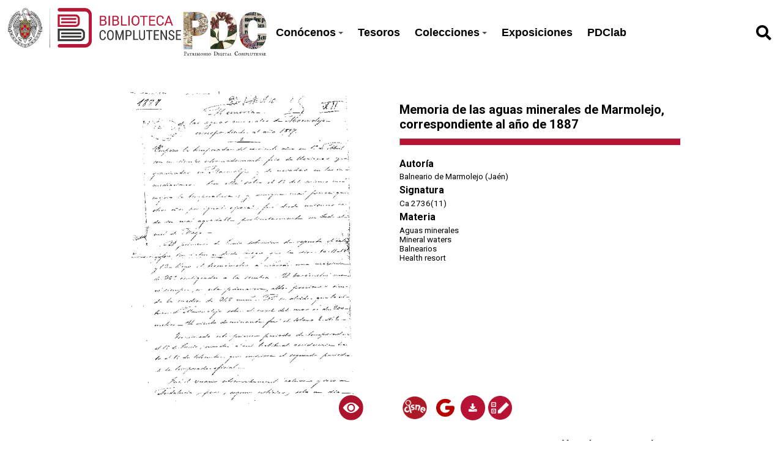

--- FILE ---
content_type: image/svg+xml
request_url: https://patrimoniodigital.ucm.es/themes/ucm-child-theme/asset/images/icons/instagram_icon.svg?v=1.0.0
body_size: 1118
content:
<svg width="18" height="18" viewBox="0 0 18 18" fill="none" xmlns="http://www.w3.org/2000/svg">
<path d="M2.21351 0H15.0267C16.244 0 17.2392 0.995584 17.2392 2.213V15.0272C17.2392 16.2443 16.244 17.2392 15.0267 17.2392H2.21351C0.996194 17.2392 0 16.2442 0 15.0272V2.213C0 0.995584 0.996194 0 2.21351 0ZM12.5585 1.91468C12.1311 1.91468 11.7825 2.26472 11.7825 2.69194V4.54898C11.7825 4.97637 12.1311 5.3256 12.5585 5.3256H14.5067C14.9334 5.3256 15.2828 4.97637 15.2828 4.54898V2.69194C15.2828 2.26472 14.9334 1.91468 14.5067 1.91468H12.5585ZM15.2902 7.29022H13.7734C13.9172 7.76003 13.9952 8.25546 13.9952 8.77055C13.9952 11.6372 11.5952 13.9623 8.63579 13.9623C5.67715 13.9623 3.27705 11.6372 3.27705 8.77055C3.27705 8.25546 3.35578 7.76003 3.49892 7.29022H1.91642V14.5733C1.91642 14.9505 2.22437 15.2573 2.60116 15.2573H14.6058C14.9829 15.2573 15.2902 14.9505 15.2902 14.5733V7.29022ZM8.63585 5.22768C6.7246 5.22768 5.17422 6.72921 5.17422 8.58315C5.17422 10.4352 6.7246 11.9379 8.63585 11.9379C10.5481 11.9379 12.0986 10.4352 12.0986 8.58315C12.0986 6.72916 10.5481 5.22768 8.63585 5.22768Z" fill="#000000"/>
</svg>
